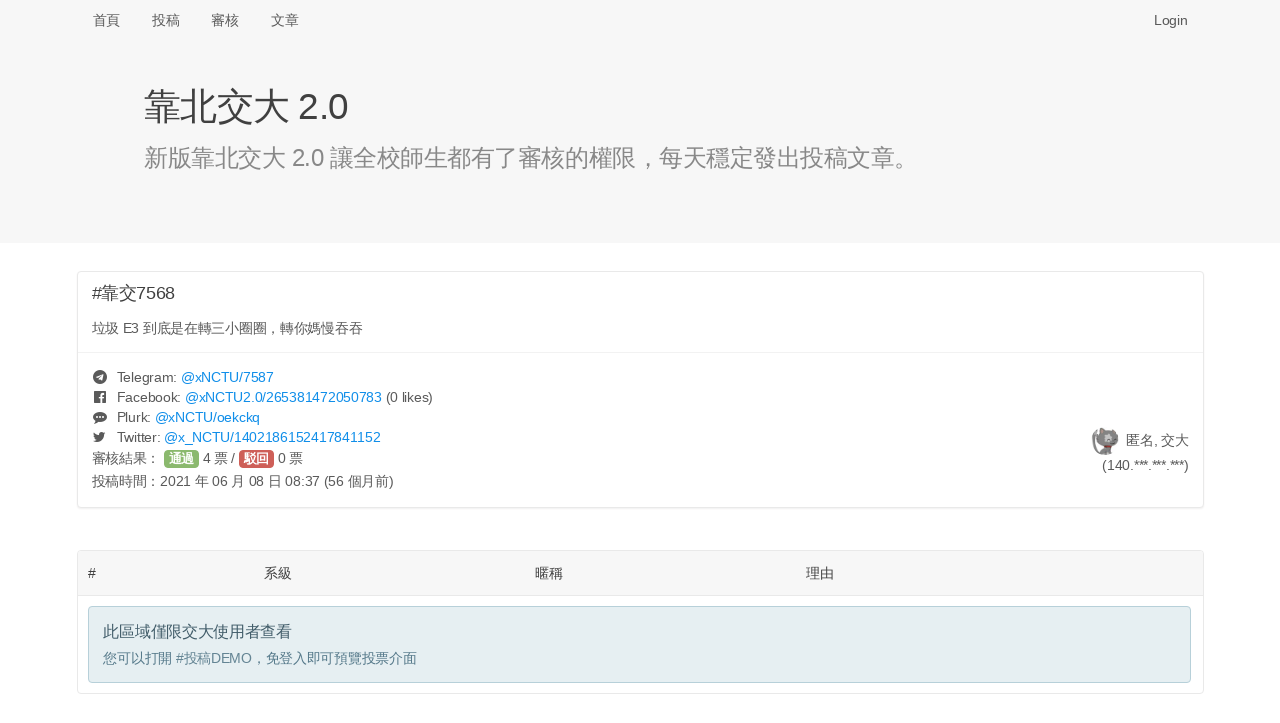

--- FILE ---
content_type: text/html; charset=UTF-8
request_url: https://x.nctu.app/post/7568
body_size: 4107
content:
<!DOCTYPE html>
<html>
<head>
<meta http-equiv="Content-Type" content="text/html; charset=utf-8" />
<title>#靠交7568 垃圾 E3 到底是在轉三小圈圈，轉你媽慢吞吞 - 靠北交大 2.0 (xNCTU)</title>
<link rel="icon" type="image/png" href="/assets/img/logo-192.png" sizes="192x192">
<link rel="icon" type="image/png" href="/assets/img/logo-128.png" sizes="128x128">
<link rel="icon" type="image/png" href="/assets/img/logo-96.png" sizes="96x96">
<link rel="icon" type="image/png" href="/assets/img/logo-64.png" sizes="64x64">
<link rel="icon" type="image/png" href="/assets/img/logo-32.png" sizes="32x32">
<link rel="icon" type="image/png" href="/assets/img/logo-16.png" sizes="16x16">

<meta name="viewport" content="width=device-width, initial-scale=1, maximum-scale=1, user-scalable=no" />
<meta name="keywords" content="xNCTU, 靠北交大 2.0" />
<meta name="description" content="垃圾 E3 到底是在轉三小圈圈，轉你媽慢吞吞" />
<link rel="canonical" href="https://x.nctu.app/post/7568" />

<meta property="og:title" content="#靠交7568 垃圾 E3 到底是在轉三小圈圈，轉你媽慢吞吞" />
<meta property="og:url" content="https://x.nctu.app/post/7568" />
<meta property="og:image" content="https://x.nctu.app/assets/img/og.png" />
<meta property="og:image:secure_url" content="https://x.nctu.app/assets/img/og.png" />
<meta property="og:type" content="website" />
<meta property="og:description" content="垃圾 E3 到底是在轉三小圈圈，轉你媽慢吞吞" />
<meta property="og:site_name" content="靠北交大 2.0" />
<meta name="twitter:card" content="summary" />
<meta name="twitter:site" content="@x_NCTU" />
<meta property="fb:app_id" content="776010579474059" />

<link rel="stylesheet" href="https://cdnjs.cloudflare.com/ajax/libs/tocas-ui/2.3.3/tocas.css">
<link rel="stylesheet" href="/assets/css/style.css">
<script async src="https://www.googletagmanager.com/gtag/js?id=UA-158901570-1"></script>
<script>
window.dataLayer = window.dataLayer || [];
function gtag(){dataLayer.push(arguments);}
gtag('js', new Date());

gtag('config', 'UA-158901570-1');
</script>

    <script src="/assets/js/review.js"></script>
</head>
<body>
<nav class="ts basic fluid borderless menu horizontally scrollable">
    <div class="ts container">
        <a class=" item" href="/">首頁</a>
        <a class=" item" href="/submit">投稿</a>
        <a class=" item" href="/review">審核</a>
        <a class=" item" href="/posts">文章</a>

        <div class="right fitted item" id="nav-right">
            
                <a class="item" href="/login" data-type="login"
                   onclick="document.getElementById('login-wrapper').style.display = ''; return false;">Login</a>
                    </div>
    </div>
</nav>

<div class="login-wrapper" id="login-wrapper" style="display: none;">
    <div class="login-background" onclick="this.parentNode.style.display = 'none';"></div>
    <div class="login-inner">
        <dialog class="ts fullscreen modal" open>
            <div class="header">
                靠北交大 2.0 登入
            </div>
            <div class="content">
                <div style="display: inline-flex; width: 100%; justify-content: space-around;">
                    <a href="/login/nctu">
                        <img class="logo" src="/assets/img/login-nctu.png">
                    </a>
                    <a href="/login/google">
                        <img class="logo" src="/assets/img/login-google.png">
                    </a>
                    <a href="https://t.me/xNCTUbot?start=login">
                        <img class="logo" src="/assets/img/login-telegram.png">
                    </a>
                    <a href="/login/nycu">
                        <img class="logo" src="/assets/img/login-nycu.png">
                    </a>
                </div>
            </div>
        </dialog>
    </div>
</div>

<header class="ts fluid vertically padded heading slate">
    <div class="ts narrow container">
        <h1 class="ts header">靠北交大 2.0</h1>
        <div class="description">新版靠北交大 2.0 讓全校師生都有了審核的權限，每天穩定發出投稿文章。</div>
    </div>
</header>

<div class="ts container" name="main">

<article itemscope itemtype="http://schema.org/Article" class="ts card"
         id="post-wQQ8" style="margin-bottom: 42px;">
            <meta itemprop="image" content="/assets/img/logo.png">
    
    <div class="content">
                                    <div itemprop="headline" class="header">#靠交7568</div>
                    
        <p itemprop="articleBody">垃圾 E3 到底是在轉三小圈圈，轉你媽慢吞吞</p>
            </div>

    <div class="extra content" id="extra">
                                    <span><i class="telegram icon"></i> Telegram: <a target="_blank" href="https://t.me/xNCTU/7587">
                        @<span>xNCTU</span>/7587</a></span>
                <br>
            
            
                            <span><i class="facebook icon"></i> Facebook: <a target="_blank" href="https://www.facebook.com/xNCTU2.0/posts/265381472050783">
                        @<span>xNCTU2.0</span>/265381472050783</a>
                        <small>(0 likes)</small></span>
                <br>
            
            
                            <span><i class="talk icon"></i> Plurk: <a target="_blank" href="https://www.plurk.com/p/oekckq">
                        @<span>xNCTU</span>/oekckq</a></span>
                <br>
            
                            <span><i class="twitter icon"></i> Twitter: <a target="_blank" href="https://twitter.com/x_NCTU/status/1402186152417841152">
                        @<span>x_NCTU</span>/1402186152417841152</a></span>
                    
        <div itemprop="author" itemscope itemtype="http://schema.org/Person" class="right floated author">
                            <img itemprop="image" class="ts circular avatar image"
                     src="/avatar/7d5095.jpg" onerror="this.src='/assets/img/avatar.jpg';">
                        <span itemprop="name">匿名, 交大</span>
                            <br><span class="right floated">(140.***.***.***)</span>
                    </div>

        <div style="line-height: 1.7em">
                            <span>審核結果：
                                            <button class="ts vote positive button">通過</button>
                        <span id="approvals">4</span>&nbsp;票 /
                        <button class="ts vote negative button">駁回</button>
                        <span id="rejects">0</span>&nbsp;票</span>
                                    <br><span>投稿時間：<time datetime="2021-06-08 16:37:15" data-ts="1623141435"
                                     itemprop="dateCreated">2021 年 06 月 08 日 16:37 (56 個月前)</time></span>
                    </div>

        <div itemprop="publisher" itemscope itemtype="http://schema.org/Organization" style="display: none;">
            <div itemprop="logo" itemscope itemtype="https://schema.org/ImageObject">
                <meta itemprop="url" content="/assets/img/logo.png">
            </div>
            <span itemprop="name">靠北交大 2.0</span>
        </div>

        <link itemprop="mainEntityOfPage" href="https://x.nctu.app/post/7568"/>
    </div>

    </article>

<table class="ts votes table" id="votes">
    <thead>
        <tr>
            <th>#</th>
            <th></th>
            <th>系級</th>
            <th>暱稱</th>
            <th>理由</th>
        </tr>
    </thead>
    <tbody>
        <tr>
            <td colspan="5">
                <div class="ts info message">
                    <div class="header">此區域僅限交大使用者查看</div>
                    <p>您可以打開 <a href="/review/DEMO">#投稿DEMO </a>，免登入即可預覽投票介面</p>
                </div>
            </td>
        </tr>
    </tbody>
</table>

<br><hr>
<div class="recommended-posts">
    <h2 class="ts header">推薦文章</h2>
    <div class="ts two cards">
            <div class="ts card" onclick="location.href = '/post/7623';" style="cursor: pointer;">
            <div class="content">
                <div class="header"><a href="/post/7623">#靠交7623</a></div>
                <p class="description" style="height: 360px; overflow-y: hidden;">看好了世界 臺灣要在兩週之內擺脫高齡化社會...</p>
                <div id="hide-box">
                    <sub>點擊打開全文</sub>
                </div>
            </div>
        </div>
            <div class="ts card" onclick="location.href = '/post/7592';" style="cursor: pointer;">
            <div class="content">
                <div class="header"><a href="/post/7592">#靠交7592</a></div>
                <p class="description" style="height: 360px; overflow-y: hidden;">早上去買早餐的時候我跟店員說我要三明治
<br>他一直跟我說要十明治 
<br>我們差點打起來因為他一直聽不懂人話...</p>
                <div id="hide-box">
                    <sub>點擊打開全文</sub>
                </div>
            </div>
        </div>
            <div class="ts card" onclick="location.href = '/post/7924';" style="cursor: pointer;">
            <div class="content">
                <div class="header"><a href="/post/7924">#靠交7924</a></div>
                <p class="description" style="height: 360px; overflow-y: hidden;">試著做了一下校徽，自評：
<br>和平100分
<br>美感？分
<br>建議讀作ㄨㄟˇㄉㄚˋ...</p>
                <div id="hide-box">
                    <sub>點擊打開全文</sub>
                </div>
            </div>
        </div>
            <div class="ts card" onclick="location.href = '/post/7659';" style="cursor: pointer;">
            <div class="content">
                <div class="header"><a href="/post/7659">#靠交7659</a></div>
                <p class="description" style="height: 360px; overflow-y: hidden;">說個笑話
<br>選課系統
<br>排版是很好看
<br>系統過載難道又是選課日常嗎
<br>學校可不可以多花一點經費在維護跟伺服器上
<br>不要讓資訊學校連個選課都有困難好嗎...</p>
                <div id="hide-box">
                    <sub>點擊打開全文</sub>
                </div>
            </div>
        </div>
            <div class="ts card" onclick="location.href = '/post/7850';" style="cursor: pointer;">
            <div class="content">
                <div class="header"><a href="/post/7850">#靠交7850</a></div>
                <p class="description" style="height: 360px; overflow-y: hidden;">對於電機已經失望
<br>能把整本課本吸收並不依靠考古題的人
<br>現在在系上還有多少
<br>說實話
<br>教授也只看表面數字
<br>既然如此 讀書幹嘛
<br>背題目還比較快
<br>如果這樣
<br>竹科又有什麼立場抱怨新人素質
<br>畢竟也是犯罪共同體
<br>同樣看數字
<br>先去學店刷分數再考研
<br>好像才是正解...</p>
                <div id="hide-box">
                    <sub>點擊打開全文</sub>
                </div>
            </div>
        </div>
            <div class="ts card" onclick="location.href = '/post/7828';" style="cursor: pointer;">
            <div class="content">
                <div class="header"><a href="/post/7828">#靠交7828</a></div>
                <p class="description" style="height: 360px; overflow-y: hidden;">大家請問我有機會嗎😊😊...</p>
                <div id="hide-box">
                    <sub>點擊打開全文</sub>
                </div>
            </div>
        </div>
            <div class="ts card" onclick="location.href = '/post/7770';" style="cursor: pointer;">
            <div class="content">
                <div class="header"><a href="/post/7770">#靠交7770</a></div>
                <p class="description" style="height: 360px; overflow-y: hidden;">畢業生除了拿到陽交畢業證書外
<br>還會拿到純紀念用的交大畢業證書
<br>長這樣
<br>變成「學位完成紀念」了...</p>
                <div id="hide-box">
                    <sub>點擊打開全文</sub>
                </div>
            </div>
        </div>
            <div class="ts card" onclick="location.href = '/post/7767';" style="cursor: pointer;">
            <div class="content">
                <div class="header"><a href="/post/7767">#靠交7767</a></div>
                <p class="description" style="height: 360px; overflow-y: hidden;">明明單一入口就已經有提供更安全的2階段認證
<br>真的搞不懂為什麼還要在那邊搞180天更新密碼
<br>比起要每半年想一個新的符合3項規則的密碼
<br>2階段認證明明更方便而且又比單單只有一層密碼更能保護帳號安全
<br>學校要推資安的話應該要鼓勵大家使用2階段認證才對吧
<br>.
<br>.
<br>.
<br>順帶一提，學校沒有設定至少要隔多久才能再次更換密碼
<br>所以只要重新設定4次密碼就能夠改回原本的喔
<br>剛剛試過是行得通的，這還真是安全呢...</p>
                <div id="hide-box">
                    <sub>點擊打開全文</sub>
                </div>
            </div>
        </div>
        </div>
</div>


<!-- Full-page Image Box -->
<div class="ts modals dimmer" id="img-wrapper" style="margin-top: 40px;">
    <dialog id="modal" class="ts basic fullscreen closable modal" open>
        <i class="close icon"></i>
        <div class="ts icon header"></div>
        <div class="content">
            <img id="img-inner" style="width: 100%;">

            <video id="gif-wrapper" autoplay muted loop style="max-width: 100%;">
                <source id="gif-inner" type="video/mp4">
            </video>
        </div>
        <div class="actions">
            <button class="ts inverted basic cancel button">關閉</button>
        </div>
    </dialog>
</div>
</div>

<footer>
    <center>
        <p>由交大資工 112 級 <a target="_blank" href="https://www.sean.taipei/">Sean 韋詠祥</a> 開發設計<br />
        <a href="/faq">常見問答</a>
        | <a href="/policies">隱私權政策</a>
        | <a href="mailto:x@nctu.app">聯絡信箱</a>
        | <a href="https://git.io/xNCTU">原始碼</a></p>
    </center>
</footer>
<script src="https://cdnjs.cloudflare.com/ajax/libs/tocas-ui/2.3.3/tocas.js"></script>
<script src="/assets/js/common.js"></script>
</body>
</html>
